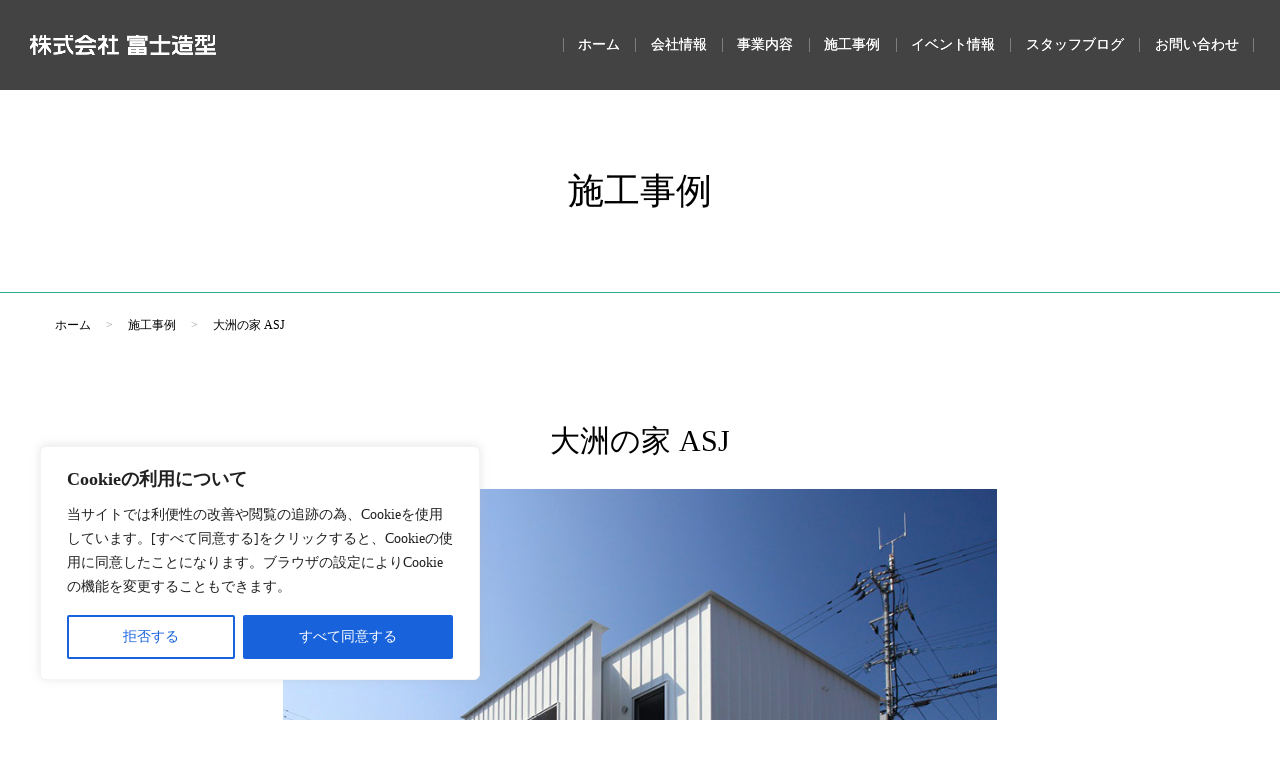

--- FILE ---
content_type: text/css; charset=utf-8
request_url: https://www.f-zokei.com/wp-content/cache/autoptimize/autoptimize_single_3130ca1ac8280d4e3bd001a9a759e253.php
body_size: 152
content:
.footer .box_01 .sns_group{width:150px;float:right;margin:60px 10px 0 0;display:flex;justify-content:space-between;align-items:center}@media (max-width:960px){.footer .box_01 .sns_group{display:none}}.footer .box_01 .sns_group .item{width:42%}.sec_aboutus .box_01 .l_group .btn_list .sns_wrap{display:none}@media (max-width:600px){.sec_aboutus .box_01 .l_group .btn_list .sns_wrap{width:36%;margin:0 auto;display:flex;justify-content:space-between;align-items:center}.sec_aboutus .box_01 .l_group .btn_list .sns_wrap .item{width:40%}}.cky-btn-customize{display:none}

--- FILE ---
content_type: text/css; charset=utf-8
request_url: https://www.f-zokei.com/wp-content/cache/autoptimize/autoptimize_single_74378e700921bc7c4aeeb2414b140d29.php
body_size: 272
content:
@font-face{font-family:'icomoon';src:url(//www.f-zokei.com/wp-content/themes/f-zoukei/common/css/../fonts/icomoon.eot?5fy8b9);src:url(//www.f-zokei.com/wp-content/themes/f-zoukei/common/css/../fonts/icomoon.eot?5fy8b9#iefix) format('embedded-opentype'),url(//www.f-zokei.com/wp-content/themes/f-zoukei/common/css/../fonts/icomoon.ttf?5fy8b9) format('truetype'),url(//www.f-zokei.com/wp-content/themes/f-zoukei/common/css/../fonts/icomoon.woff?5fy8b9) format('woff'),url(//www.f-zokei.com/wp-content/themes/f-zoukei/common/css/../fonts/icomoon.svg?5fy8b9#icomoon) format('svg');font-weight:400;font-style:normal}[class^=icon-],[class*=" icon-"]{font-family:'icomoon' !important;speak:none;font-style:normal;font-weight:400;font-variant:normal;text-transform:none;line-height:1;-webkit-font-smoothing:antialiased;-moz-osx-font-smoothing:grayscale}.icon-i_phon:before{content:"\e901";color:#fff}.icon-i_arrow_01_r:before{content:"\e900";color:#fff}.icon-i_mail:before{content:"\e902";color:#fff}

--- FILE ---
content_type: text/javascript; charset=utf-8
request_url: https://www.f-zokei.com/wp-content/cache/autoptimize/autoptimize_single_b0cd5bc70173d53ccff72311149dd659.php
body_size: 969
content:
$(function(){$('a[href^="#"]').click(function(){var speed=400;var href=$(this).attr("href");var target=$(href=="#"||href==""?'html':href);var position=target.offset().top;$('body,html').animate({scrollTop:position},speed,'swing');return false;});$('.navIcon').click(function(){$('.menu-wrap').toggleClass('menuOn');if($('.navIcon').hasClass('btn_on')){$('.navIcon').removeClass('btn_on').addClass('btn_off');$('.menu-wrap').stop().fadeOut('slow');}else{$('.navIcon').removeClass('btn_off').addClass("btn_on");$('.menu-wrap').stop().fadeIn('slow');}
return true;});$('.navbtn_close').on('click',function(){$('.menu-wrap').toggleClass('menuOn');if($('.navIcon').hasClass('btn_on')){$('.navIcon').removeClass('btn_on').addClass('btn_off');$('.menu-wrap').stop().fadeOut('slow');}else{$('.navIcon').removeClass('btn_off').addClass("btn_on");$('.menu-wrap').stop().fadeIn('slow');}
return true;});$(document).ready(function(){var pagetop=$('#totop_btn');$(window).scroll(function(){if($(this).scrollTop()>30){pagetop.fadeIn();}else{pagetop.fadeOut();}});pagetop.click(function(){$('body, html').animate({scrollTop:0},500);return false;});});var topBtn=$('#pagetop');topBtn.hide();$(window).scroll(function(){if($(this).scrollTop()>300){topBtn.fadeIn();}else{topBtn.fadeOut();}});function adjust(){var bgImg=$('.main_slide .slide_item img');var bgWidth=1600;var bgHeight=899;var winWidth=$(window).width();var winHeight=$(window).height();var imgWidth=winWidth;var imgHeight=Math.floor(bgHeight*(winWidth/bgWidth));if(imgHeight>=winHeight){}else{imgHeight=winHeight;imgWidth=Math.floor(bgWidth*(winHeight/bgHeight));}
bgImg.css({width:imgWidth,height:imgHeight})}
adjust();$(window).on('load resize',function(){adjust();});});var overwrap_01;var overwrap_02;var navwrap_01;var navwrap_02;var nav_01;var nav_02;var scr_point;var spmenuHead_01;var spmenuHead_02;function basedomSet(){overwrap_01=jQuery('.navarea_01');overwrap_02=jQuery('.navarea_02');overwrap_03=jQuery('.navarea_03');navwrap_01=jQuery('.navarea_01 .area_wrap');navwrap_02=jQuery('.navarea_02 .area_wrap');navwrap_03=jQuery('.navarea_03 .area_wrap');nav_01=jQuery('.navarea_01 .area_wrap .nav_overwrap');nav_02=jQuery('.navarea_02 .area_wrap .nav_overwrap');nav_03=jQuery('.navarea_03 .area_wrap .nav_overwrap');scr_point=jQuery('.scr_point');spmenuHead_01=jQuery('.navarea_01 .navBtn_wrap');spmenuHead_02=jQuery('.navarea_02 .navBtn_wrap');spmenuHead_03=jQuery('.navarea_03 .navBtn_wrap');}
function setHeight(point,itme_01,item_02,item_03,item_04){var headerH=point.height();itme_01.css({'height':headerH+'px',});item_02.css({'height':headerH+'px',});if(headerH!=null&&headerH!=0){tempH=headerH+30;item_03.css({'margin-top':'-'+tempH+'px','padding-top':tempH+'px',});}
item_04.css({'height':headerH+'px',});}
function scrollJudge(point,set_nav){$(window).scroll(function(){if($(window).scrollTop()>point.top){set_nav.addClass('fixed');set_nav.css({'top':'0px',});}else{set_nav.removeClass('fixed');}});}
$(window).on('load resize',function(){basedomSet();setHeight(nav_01,overwrap_01,navwrap_01,scr_point,spmenuHead_01);setHeight(nav_02,overwrap_02,navwrap_02,scr_point,spmenuHead_02);setHeight(nav_03,overwrap_03,navwrap_03,scr_point,spmenuHead_03);});$(window).on('load',function(){$(function($){var offset_01=overwrap_01.offset();var offset_02=overwrap_02.offset();var offset_03=overwrap_03.offset();if(offset_01!=null){scrollJudge(offset_01,nav_01);}
if(offset_02!=null){scrollJudge(offset_02,nav_02);}
if(offset_03!=null){scrollJudge(offset_03,nav_03);}});});